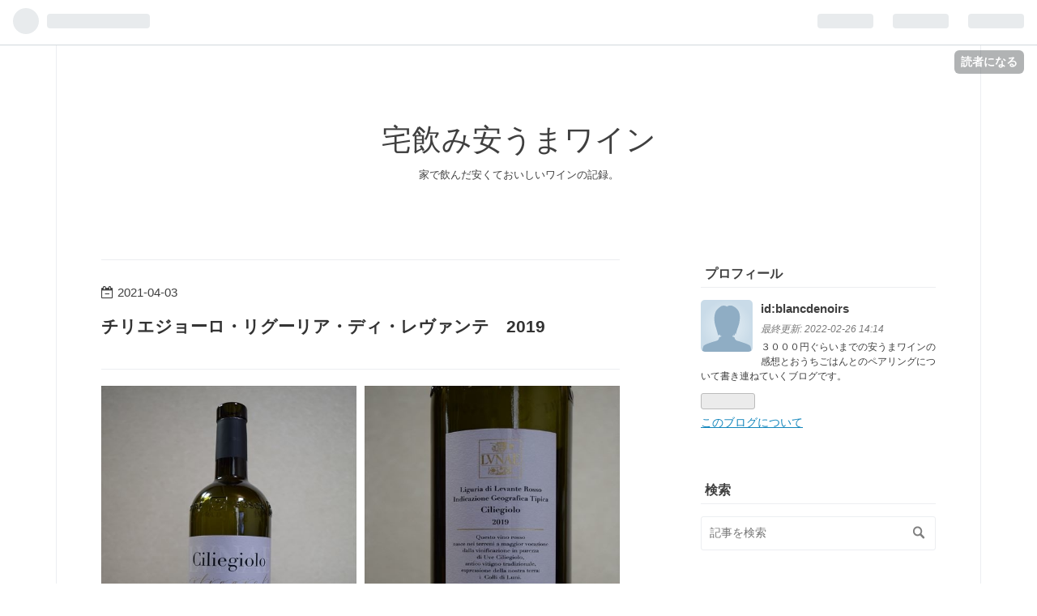

--- FILE ---
content_type: text/html; charset=utf-8
request_url: https://blancdenoirs.hatenablog.com/entry/2021/04/03/124230
body_size: 10700
content:
<!DOCTYPE html>
<html
  lang="ja"

data-admin-domain="//blog.hatena.ne.jp"
data-admin-origin="https://blog.hatena.ne.jp"
data-author="blancdenoirs"
data-avail-langs="ja en"
data-blog="blancdenoirs.hatenablog.com"
data-blog-host="blancdenoirs.hatenablog.com"
data-blog-is-public="1"
data-blog-name="宅飲み安うまワイン"
data-blog-owner="blancdenoirs"
data-blog-show-ads="1"
data-blog-show-sleeping-ads="1"
data-blog-uri="https://blancdenoirs.hatenablog.com/"
data-blog-uuid="26006613395236031"
data-blogs-uri-base="https://blancdenoirs.hatenablog.com"
data-brand="hatenablog"
data-data-layer="{&quot;hatenablog&quot;:{&quot;admin&quot;:{},&quot;analytics&quot;:{&quot;brand_property_id&quot;:&quot;&quot;,&quot;measurement_id&quot;:&quot;&quot;,&quot;non_sampling_property_id&quot;:&quot;&quot;,&quot;property_id&quot;:&quot;UA-164151163-1&quot;,&quot;separated_property_id&quot;:&quot;UA-29716941-20&quot;},&quot;blog&quot;:{&quot;blog_id&quot;:&quot;26006613395236031&quot;,&quot;content_seems_japanese&quot;:&quot;true&quot;,&quot;disable_ads&quot;:&quot;&quot;,&quot;enable_ads&quot;:&quot;true&quot;,&quot;enable_keyword_link&quot;:&quot;true&quot;,&quot;entry_show_footer_related_entries&quot;:&quot;true&quot;,&quot;force_pc_view&quot;:&quot;false&quot;,&quot;is_public&quot;:&quot;true&quot;,&quot;is_responsive_view&quot;:&quot;false&quot;,&quot;is_sleeping&quot;:&quot;true&quot;,&quot;lang&quot;:&quot;ja&quot;,&quot;name&quot;:&quot;\u5b85\u98f2\u307f\u5b89\u3046\u307e\u30ef\u30a4\u30f3&quot;,&quot;owner_name&quot;:&quot;blancdenoirs&quot;,&quot;uri&quot;:&quot;https://blancdenoirs.hatenablog.com/&quot;},&quot;brand&quot;:&quot;hatenablog&quot;,&quot;page_id&quot;:&quot;entry&quot;,&quot;permalink_entry&quot;:{&quot;author_name&quot;:&quot;blancdenoirs&quot;,&quot;categories&quot;:&quot;&quot;,&quot;character_count&quot;:397,&quot;date&quot;:&quot;2021-04-03&quot;,&quot;entry_id&quot;:&quot;26006613711724970&quot;,&quot;first_category&quot;:&quot;&quot;,&quot;hour&quot;:&quot;12&quot;,&quot;title&quot;:&quot;\u30c1\u30ea\u30a8\u30b8\u30e7\u30fc\u30ed\u30fb\u30ea\u30b0\u30fc\u30ea\u30a2\u30fb\u30c7\u30a3\u30fb\u30ec\u30f4\u30a1\u30f3\u30c6\u30002019&quot;,&quot;uri&quot;:&quot;https://blancdenoirs.hatenablog.com/entry/2021/04/03/124230&quot;},&quot;pro&quot;:&quot;free&quot;,&quot;router_type&quot;:&quot;blogs&quot;}}"
data-device="pc"
data-dont-recommend-pro="false"
data-global-domain="https://hatena.blog"
data-globalheader-color="b"
data-globalheader-type="pc"
data-has-touch-view="1"
data-help-url="https://help.hatenablog.com"
data-page="entry"
data-parts-domain="https://hatenablog-parts.com"
data-plus-available=""
data-pro="false"
data-router-type="blogs"
data-sentry-dsn="https://03a33e4781a24cf2885099fed222b56d@sentry.io/1195218"
data-sentry-environment="production"
data-sentry-sample-rate="0.1"
data-static-domain="https://cdn.blog.st-hatena.com"
data-version="5bd1bb7440faf8285af6bfd929fd64"




  data-initial-state="{}"

  >
  <head prefix="og: http://ogp.me/ns# fb: http://ogp.me/ns/fb# article: http://ogp.me/ns/article#">

  

  
  <meta name="viewport" content="width=device-width, initial-scale=1.0" />


  


  

  <meta name="robots" content="max-image-preview:large" />


  <meta charset="utf-8"/>
  <meta http-equiv="X-UA-Compatible" content="IE=7; IE=9; IE=10; IE=11" />
  <title>チリエジョーロ・リグーリア・ディ・レヴァンテ　2019 - 宅飲み安うまワイン</title>

  
  <link rel="canonical" href="https://blancdenoirs.hatenablog.com/entry/2021/04/03/124230"/>



  

<meta itemprop="name" content="チリエジョーロ・リグーリア・ディ・レヴァンテ　2019 - 宅飲み安うまワイン"/>

  <meta itemprop="image" content="https://cdn.image.st-hatena.com/image/scale/683876d425003b4b4f22b141ce536eb5bb046aba/backend=imagemagick;version=1;width=1300/https%3A%2F%2Fcdn-ak.f.st-hatena.com%2Fimages%2Ffotolife%2Fb%2Fblancdenoirs%2F20210403%2F20210403123141.jpg"/>


  <meta property="og:title" content="チリエジョーロ・リグーリア・ディ・レヴァンテ　2019 - 宅飲み安うまワイン"/>
<meta property="og:type" content="article"/>
  <meta property="og:url" content="https://blancdenoirs.hatenablog.com/entry/2021/04/03/124230"/>

  <meta property="og:image" content="https://cdn.image.st-hatena.com/image/scale/683876d425003b4b4f22b141ce536eb5bb046aba/backend=imagemagick;version=1;width=1300/https%3A%2F%2Fcdn-ak.f.st-hatena.com%2Fimages%2Ffotolife%2Fb%2Fblancdenoirs%2F20210403%2F20210403123141.jpg"/>

<meta property="og:image:alt" content="チリエジョーロ・リグーリア・ディ・レヴァンテ　2019 - 宅飲み安うまワイン"/>
    <meta property="og:description" content="銘柄 チリエジョーロ・リグーリア・ディ・レヴァンテ 2019 品種 チリエジョーロ 地区・原産国 リグーリア州 イタリア 生産者 ルナエ 3200円（税込） 色はとてもきれいな透明なガーネット。 イチゴやチェリーを思わせる香りと酸味、甘み。 いい意味でローズシロップみたい。 コクもしっかりあります。 するする飲んでしまいそうですが、複雑さやボディ感もありました。 この日のご飯は残っていたミートソースをジャガイモと一緒に グラタン仕立てにしたものと塩タン、サラダ。 タンにあわせるとタンの脂分を上回る旨味、コクが口の奥にすーっと 広がります。複雑さも倍増。 ミートグラタンだと横に広がる複雑な味。プ…" />
<meta property="og:site_name" content="宅飲み安うまワイン"/>

  <meta property="article:published_time" content="2021-04-03T03:42:30Z" />

      <meta name="twitter:card"  content="summary_large_image" />
    <meta name="twitter:image" content="https://cdn.image.st-hatena.com/image/scale/683876d425003b4b4f22b141ce536eb5bb046aba/backend=imagemagick;version=1;width=1300/https%3A%2F%2Fcdn-ak.f.st-hatena.com%2Fimages%2Ffotolife%2Fb%2Fblancdenoirs%2F20210403%2F20210403123141.jpg" />  <meta name="twitter:title" content="チリエジョーロ・リグーリア・ディ・レヴァンテ　2019 - 宅飲み安うまワイン" />    <meta name="twitter:description" content="銘柄 チリエジョーロ・リグーリア・ディ・レヴァンテ 2019 品種 チリエジョーロ 地区・原産国 リグーリア州 イタリア 生産者 ルナエ 3200円（税込） 色はとてもきれいな透明なガーネット。 イチゴやチェリーを思わせる香りと酸味、甘み。 いい意味でローズシロップみたい。 コクもしっかりあります。 するする飲んでしま…" />  <meta name="twitter:app:name:iphone" content="はてなブログアプリ" />
  <meta name="twitter:app:id:iphone" content="583299321" />
  <meta name="twitter:app:url:iphone" content="hatenablog:///open?uri=https%3A%2F%2Fblancdenoirs.hatenablog.com%2Fentry%2F2021%2F04%2F03%2F124230" />
  
    <meta name="description" content="銘柄 チリエジョーロ・リグーリア・ディ・レヴァンテ 2019 品種 チリエジョーロ 地区・原産国 リグーリア州 イタリア 生産者 ルナエ 3200円（税込） 色はとてもきれいな透明なガーネット。 イチゴやチェリーを思わせる香りと酸味、甘み。 いい意味でローズシロップみたい。 コクもしっかりあります。 するする飲んでしまいそうですが、複雑さやボディ感もありました。 この日のご飯は残っていたミートソースをジャガイモと一緒に グラタン仕立てにしたものと塩タン、サラダ。 タンにあわせるとタンの脂分を上回る旨味、コクが口の奥にすーっと 広がります。複雑さも倍増。 ミートグラタンだと横に広がる複雑な味。プ…" />
    <meta name="google-site-verification" content="watht-GejyNoOu_iXzntMSdz7CFoCMrdpLHR-xVS1i4" />


  
<script
  id="embed-gtm-data-layer-loader"
  data-data-layer-page-specific="{&quot;hatenablog&quot;:{&quot;blogs_permalink&quot;:{&quot;is_blog_sleeping&quot;:&quot;true&quot;,&quot;entry_afc_issued&quot;:&quot;false&quot;,&quot;is_author_pro&quot;:&quot;false&quot;,&quot;has_related_entries_with_elasticsearch&quot;:&quot;true&quot;,&quot;blog_afc_issued&quot;:&quot;false&quot;}}}"
>
(function() {
  function loadDataLayer(elem, attrName) {
    if (!elem) { return {}; }
    var json = elem.getAttribute(attrName);
    if (!json) { return {}; }
    return JSON.parse(json);
  }

  var globalVariables = loadDataLayer(
    document.documentElement,
    'data-data-layer'
  );
  var pageSpecificVariables = loadDataLayer(
    document.getElementById('embed-gtm-data-layer-loader'),
    'data-data-layer-page-specific'
  );

  var variables = [globalVariables, pageSpecificVariables];

  if (!window.dataLayer) {
    window.dataLayer = [];
  }

  for (var i = 0; i < variables.length; i++) {
    window.dataLayer.push(variables[i]);
  }
})();
</script>

<!-- Google Tag Manager -->
<script>(function(w,d,s,l,i){w[l]=w[l]||[];w[l].push({'gtm.start':
new Date().getTime(),event:'gtm.js'});var f=d.getElementsByTagName(s)[0],
j=d.createElement(s),dl=l!='dataLayer'?'&l='+l:'';j.async=true;j.src=
'https://www.googletagmanager.com/gtm.js?id='+i+dl;f.parentNode.insertBefore(j,f);
})(window,document,'script','dataLayer','GTM-P4CXTW');</script>
<!-- End Google Tag Manager -->











  <link rel="shortcut icon" href="https://blancdenoirs.hatenablog.com/icon/favicon">
<link rel="apple-touch-icon" href="https://blancdenoirs.hatenablog.com/icon/touch">
<link rel="icon" sizes="192x192" href="https://blancdenoirs.hatenablog.com/icon/link">

  

<link rel="alternate" type="application/atom+xml" title="Atom" href="https://blancdenoirs.hatenablog.com/feed"/>
<link rel="alternate" type="application/rss+xml" title="RSS2.0" href="https://blancdenoirs.hatenablog.com/rss"/>

  <link rel="alternate" type="application/json+oembed" href="https://hatena.blog/oembed?url=https%3A%2F%2Fblancdenoirs.hatenablog.com%2Fentry%2F2021%2F04%2F03%2F124230&amp;format=json" title="oEmbed Profile of チリエジョーロ・リグーリア・ディ・レヴァンテ　2019"/>
<link rel="alternate" type="text/xml+oembed" href="https://hatena.blog/oembed?url=https%3A%2F%2Fblancdenoirs.hatenablog.com%2Fentry%2F2021%2F04%2F03%2F124230&amp;format=xml" title="oEmbed Profile of チリエジョーロ・リグーリア・ディ・レヴァンテ　2019"/>
  
  <link rel="author" href="http://www.hatena.ne.jp/blancdenoirs/">

  

  
      <link rel="preload" href="https://cdn-ak.f.st-hatena.com/images/fotolife/b/blancdenoirs/20210403/20210403123141.jpg" as="image"/>


  
    
<link rel="stylesheet" type="text/css" href="https://cdn.blog.st-hatena.com/css/blog.css?version=5bd1bb7440faf8285af6bfd929fd64"/>

    
  <link rel="stylesheet" type="text/css" href="https://usercss.blog.st-hatena.com/blog_style/26006613395236031/11329eef92bc982242efe0181a3c071bd249e528"/>
  
  

  

  
<script> </script>

  
<style>
  div#google_afc_user,
  div.google-afc-user-container,
  div.google_afc_image,
  div.google_afc_blocklink {
      display: block !important;
  }
</style>


  
    <script src="https://cdn.pool.st-hatena.com/valve/valve.js" async></script>
<script id="test-valve-definition">
  var valve = window.valve || [];

  valve.push(function(v) {
    
    

    v.config({
      service: 'blog',
      content: {
        result: 'adtrust',
        documentIds: ["blog:entry:26006613711724970"]
      }
    });
    v.defineDFPSlot({"sizes":[[300,250],[336,280]],"slotId":"google_afc_user_container_0","unit":"/4374287/blo_pc_com_6_3328_0_no"});    v.defineDFPSlot({"lazy":1,"sizes":{"mappings":[[[320,568],[[336,280],[300,250],"fluid"]],[[0,0],[[300,250]]]]},"slotId":"sleeping-ad-in-entry","unit":"/4374287/blog_pc_entry_sleep_in-article"});    v.defineDFPSlot({"lazy":"","sizes":[[300,250],[336,280],[468,60],"fluid"],"slotId":"google_afc_user_container_1","unit":"/4374287/blog_user"});
    v.sealDFPSlots();
  });
</script>

  

  
    <script type="application/ld+json">{"@context":"http://schema.org","@type":"Article","dateModified":"2021-04-03T12:42:30+09:00","datePublished":"2021-04-03T12:42:30+09:00","description":"銘柄 チリエジョーロ・リグーリア・ディ・レヴァンテ 2019 品種 チリエジョーロ 地区・原産国 リグーリア州 イタリア 生産者 ルナエ 3200円（税込） 色はとてもきれいな透明なガーネット。 イチゴやチェリーを思わせる香りと酸味、甘み。 いい意味でローズシロップみたい。 コクもしっかりあります。 するする飲んでしまいそうですが、複雑さやボディ感もありました。 この日のご飯は残っていたミートソースをジャガイモと一緒に グラタン仕立てにしたものと塩タン、サラダ。 タンにあわせるとタンの脂分を上回る旨味、コクが口の奥にすーっと 広がります。複雑さも倍増。 ミートグラタンだと横に広がる複雑な味。プ…","headline":"チリエジョーロ・リグーリア・ディ・レヴァンテ 2019","image":["https://cdn-ak.f.st-hatena.com/images/fotolife/b/blancdenoirs/20210403/20210403123141.jpg"],"mainEntityOfPage":{"@id":"https://blancdenoirs.hatenablog.com/entry/2021/04/03/124230","@type":"WebPage"}}</script>

  

  <script data-ad-client="ca-pub-4146520616174684" async src="https://pagead2.googlesyndication.com/pagead/js/adsbygoogle.js"></script>
</head>

  <body class="page-entry globalheader-ng-enabled">
    

<div id="globalheader-container"
  data-brand="hatenablog"
  
  >
  <iframe id="globalheader" height="37" frameborder="0" allowTransparency="true"></iframe>
</div>


  
  
  
    <nav class="
      blog-controlls
      
    ">
      <div class="blog-controlls-blog-icon">
        <a href="https://blancdenoirs.hatenablog.com/">
          <img src="https://cdn.blog.st-hatena.com/images/admin/blog-icon-noimage.png" alt="宅飲み安うまワイン"/>
        </a>
      </div>
      <div class="blog-controlls-title">
        <a href="https://blancdenoirs.hatenablog.com/">宅飲み安うまワイン</a>
      </div>
      <a href="https://blog.hatena.ne.jp/blancdenoirs/blancdenoirs.hatenablog.com/subscribe?utm_campaign=subscribe_blog&amp;utm_source=blogs_topright_button&amp;utm_medium=button" class="blog-controlls-subscribe-btn test-blog-header-controlls-subscribe">
        読者になる
      </a>
    </nav>
  

  <div id="container">
    <div id="container-inner">
      <header id="blog-title" data-brand="hatenablog">
  <div id="blog-title-inner" >
    <div id="blog-title-content">
      <h1 id="title"><a href="https://blancdenoirs.hatenablog.com/">宅飲み安うまワイン</a></h1>
      
        <h2 id="blog-description">家で飲んだ安くておいしいワインの記録。</h2>
      
    </div>
  </div>
</header>

      

      
      




<div id="content" class="hfeed"
  
  >
  <div id="content-inner">
    <div id="wrapper">
      <div id="main">
        <div id="main-inner">
          
  <article class="entry no-entry sleeping-ads" style="display: block !important;">
    <div class="entry-inner">
      <div class="entry-content">
        
        
        <div class="variable-mobileWeb-ad">
          <div id="google_afc_user_container_0" class="sleeping-ad" style="display: block !important;"></div>
        </div>
        

        
        <p class="sleeping-ads-notice" style="display: none;">この広告は、90日以上更新していないブログに表示しています。</p>
      </div>
    </div>
  </article>


          


  


          
  
  <!-- google_ad_section_start -->
  <!-- rakuten_ad_target_begin -->
  
  
  

  

  
    
      
        <article class="entry hentry test-hentry js-entry-article date-first autopagerize_page_element chars-400 words-100 mode-html entry-odd" id="entry-26006613711724970" data-keyword-campaign="" data-uuid="26006613711724970" data-publication-type="entry">
  <div class="entry-inner">
    <header class="entry-header">
  
    <div class="date entry-date first">
    <a href="https://blancdenoirs.hatenablog.com/archive/2021/04/03" rel="nofollow">
      <time datetime="2021-04-03T03:42:30Z" title="2021-04-03T03:42:30Z">
        <span class="date-year">2021</span><span class="hyphen">-</span><span class="date-month">04</span><span class="hyphen">-</span><span class="date-day">03</span>
      </time>
    </a>
      </div>
  <h1 class="entry-title">
  <a href="https://blancdenoirs.hatenablog.com/entry/2021/04/03/124230" class="entry-title-link bookmark">チリエジョーロ・リグーリア・ディ・レヴァンテ　2019</a>
</h1>

  
  


  

  

</header>

    


    <div class="entry-content hatenablog-entry">
  
    <div class="images-row mceNonEditable">
<div class="images-row-item"><img title="" class="hatena-fotolife" alt="f:id:blancdenoirs:20210403123141j:plain" src="https://cdn-ak.f.st-hatena.com/images/fotolife/b/blancdenoirs/20210403/20210403123141.jpg" itemprop="image" /></div>
<div class="images-row-item"><img title="" class="hatena-fotolife" alt="f:id:blancdenoirs:20210403123152j:plain" src="https://cdn-ak.f.st-hatena.com/images/fotolife/b/blancdenoirs/20210403/20210403123152.jpg" itemprop="image" /></div>
</div>
<p>銘柄　チリエジョーロ・<a class="keyword" href="http://d.hatena.ne.jp/keyword/%A5%EA%A5%B0%A1%BC%A5%EA%A5%A2">リグーリア</a>・ディ・レヴァンテ　2019</p>
<p>品種　チリエジョーロ</p>
<p>地区・原産国　<a class="keyword" href="http://d.hatena.ne.jp/keyword/%A5%EA%A5%B0%A1%BC%A5%EA%A5%A2%BD%A3">リグーリア州</a>　イタリア</p>
<p>生産者　ルナエ</p>
<p>3200円（税込）</p>
<p> </p>
<p>色はとてもきれいな透明なガーネット。</p>
<p>イチゴやチェリーを思わせる香りと酸味、甘み。</p>
<p>いい意味でローズシロップみたい。</p>
<p>コクもしっかりあります。</p>
<p>するする飲んでしまいそうですが、複雑さやボディ感もありました。</p>
<p>この日のご飯は残っていたミートソースをジャガイモと一緒に</p>
<p>グラタン仕立てにしたものと塩タン、サラダ。</p>
<p>タンにあわせるとタンの脂分を上回る旨味、コクが口の奥にすーっと</p>
<p>広がります。複雑さも倍増。</p>
<p>ミートグラタンだと横に広がる複雑な味。プルーンを思わせる味になりました。</p>
<p>後からタンニン、酸味がじわっと出てきていい感じです。</p>
<p>とても大きく広がる味ですばらしいワイン。</p>
<p>赤ワイン初心者でも、赤ワイン大好きな人でもきっと満足できますよ。</p>
<p> </p>
    
    




    

  
</div>

    
  <footer class="entry-footer">
    
    <div class="entry-tags-wrapper">
  <div class="entry-tags">  </div>
</div>

    <p class="entry-footer-section track-inview-by-gtm" data-gtm-track-json="{&quot;area&quot;: &quot;finish_reading&quot;}">
  <span class="author vcard"><span class="fn" data-load-nickname="1" data-user-name="blancdenoirs" >blancdenoirs</span></span>
  <span class="entry-footer-time"><a href="https://blancdenoirs.hatenablog.com/entry/2021/04/03/124230"><time data-relative datetime="2021-04-03T03:42:30Z" title="2021-04-03T03:42:30Z" class="updated">2021-04-03 12:42</time></a></span>
  
  
  
    <span class="
      entry-footer-subscribe
      
    " data-test-blog-controlls-subscribe>
      <a href="https://blog.hatena.ne.jp/blancdenoirs/blancdenoirs.hatenablog.com/subscribe?utm_medium=button&amp;utm_source=blogs_entry_footer&amp;utm_campaign=subscribe_blog">
        読者になる
      </a>
    </span>
  
</p>

    
  <div
    class="hatena-star-container"
    data-hatena-star-container
    data-hatena-star-url="https://blancdenoirs.hatenablog.com/entry/2021/04/03/124230"
    data-hatena-star-title="チリエジョーロ・リグーリア・ディ・レヴァンテ　2019"
    data-hatena-star-variant="profile-icon"
    data-hatena-star-profile-url-template="https://blog.hatena.ne.jp/{username}/"
  ></div>


    
<div class="social-buttons">
  
  
    <div class="social-button-item">
      <a href="https://b.hatena.ne.jp/entry/s/blancdenoirs.hatenablog.com/entry/2021/04/03/124230" class="hatena-bookmark-button" data-hatena-bookmark-url="https://blancdenoirs.hatenablog.com/entry/2021/04/03/124230" data-hatena-bookmark-layout="vertical-balloon" data-hatena-bookmark-lang="ja" title="この記事をはてなブックマークに追加"><img src="https://b.st-hatena.com/images/entry-button/button-only.gif" alt="この記事をはてなブックマークに追加" width="20" height="20" style="border: none;" /></a>
    </div>
  
  
    <div class="social-button-item">
      <div class="fb-share-button" data-layout="box_count" data-href="https://blancdenoirs.hatenablog.com/entry/2021/04/03/124230"></div>
    </div>
  
  
    
    
    <div class="social-button-item">
      <a
          class="entry-share-button entry-share-button-twitter test-share-button-twitter"
          href="https://x.com/intent/tweet?text=%E3%83%81%E3%83%AA%E3%82%A8%E3%82%B8%E3%83%A7%E3%83%BC%E3%83%AD%E3%83%BB%E3%83%AA%E3%82%B0%E3%83%BC%E3%83%AA%E3%82%A2%E3%83%BB%E3%83%87%E3%82%A3%E3%83%BB%E3%83%AC%E3%83%B4%E3%82%A1%E3%83%B3%E3%83%86%E3%80%802019+-+%E5%AE%85%E9%A3%B2%E3%81%BF%E5%AE%89%E3%81%86%E3%81%BE%E3%83%AF%E3%82%A4%E3%83%B3&amp;url=https%3A%2F%2Fblancdenoirs.hatenablog.com%2Fentry%2F2021%2F04%2F03%2F124230"
          title="X（Twitter）で投稿する"
        ></a>
    </div>
  
  
  
  
  
  
</div>

    
  
  
    
    <div class="google-afc-image test-google-rectangle-ads">      
      
      <div id="google_afc_user_container_1" class="google-afc-user-container google_afc_blocklink2_5 google_afc_boder" data-test-unit="/4374287/blog_user"></div>
      
        <a href="http://blog.hatena.ne.jp/guide/pro" class="open-pro-modal" data-guide-pro-modal-ad-url="https://hatena.blog/guide/pro/modal/ad">広告を非表示にする</a>
      
    </div>
  
  


    <div class="customized-footer">
      

        

          <div class="entry-footer-modules" id="entry-footer-secondary-modules">      
<div class="hatena-module hatena-module-related-entries" >
      
  <!-- Hatena-Epic-has-related-entries-with-elasticsearch:true -->
  <div class="hatena-module-title">
    関連記事
  </div>
  <div class="hatena-module-body">
    <ul class="related-entries hatena-urllist urllist-with-thumbnails">
  
  
    
    <li class="urllist-item related-entries-item">
      <div class="urllist-item-inner related-entries-item-inner">
        
          
                      <a class="urllist-image-link related-entries-image-link" href="https://blancdenoirs.hatenablog.com/entry/2021/03/13/154228">
  <img alt="バルディビエソ　ブリュット　ロゼ" src="https://cdn.image.st-hatena.com/image/square/752472b64df985bd8deb6b52c0c1f45b796ee157/backend=imagemagick;height=100;version=1;width=100/https%3A%2F%2Fcdn-ak.f.st-hatena.com%2Fimages%2Ffotolife%2Fb%2Fblancdenoirs%2F20210313%2F20210313152023.jpg" class="urllist-image related-entries-image" title="バルディビエソ　ブリュット　ロゼ" width="100" height="100" loading="lazy">
</a>
            <div class="urllist-date-link related-entries-date-link">
  <a href="https://blancdenoirs.hatenablog.com/archive/2021/03/13" rel="nofollow">
    <time datetime="2021-03-13T06:42:28Z" title="2021年3月13日">
      2021-03-13
    </time>
  </a>
</div>

          <a href="https://blancdenoirs.hatenablog.com/entry/2021/03/13/154228" class="urllist-title-link related-entries-title-link  urllist-title related-entries-title">バルディビエソ ブリュット ロゼ</a>


          
          

                      <div class="urllist-entry-body related-entries-entry-body">銘柄 バルディビエソ ブリュット ロゼ 品種 ピノノワール シャ…</div>
      </div>
    </li>
  
    
    <li class="urllist-item related-entries-item">
      <div class="urllist-item-inner related-entries-item-inner">
        
          
                      <a class="urllist-image-link related-entries-image-link" href="https://blancdenoirs.hatenablog.com/entry/2021/02/15/183120">
  <img alt="キャンティ クラッシコ アモーレ オーロ 2016 " src="https://cdn.image.st-hatena.com/image/square/cdcda35d3232f91aa8ab004f263a30b073c7989f/backend=imagemagick;height=100;version=1;width=100/https%3A%2F%2Fcdn-ak.f.st-hatena.com%2Fimages%2Ffotolife%2Fb%2Fblancdenoirs%2F20210215%2F20210215181243.jpg" class="urllist-image related-entries-image" title="キャンティ クラッシコ アモーレ オーロ 2016 " width="100" height="100" loading="lazy">
</a>
            <div class="urllist-date-link related-entries-date-link">
  <a href="https://blancdenoirs.hatenablog.com/archive/2021/02/15" rel="nofollow">
    <time datetime="2021-02-15T09:31:20Z" title="2021年2月15日">
      2021-02-15
    </time>
  </a>
</div>

          <a href="https://blancdenoirs.hatenablog.com/entry/2021/02/15/183120" class="urllist-title-link related-entries-title-link  urllist-title related-entries-title">キャンティ クラッシコ アモーレ オーロ 2016 </a>


          
          

                      <div class="urllist-entry-body related-entries-entry-body">銘柄 キャンティ クラッシコ アモーレ オーロ 2016 品種 サンジ…</div>
      </div>
    </li>
  
    
    <li class="urllist-item related-entries-item">
      <div class="urllist-item-inner related-entries-item-inner">
        
          
                      <a class="urllist-image-link related-entries-image-link" href="https://blancdenoirs.hatenablog.com/entry/2020/12/05/110034">
  <img alt="キュベ・リカ・ピノノワール　2017" src="https://cdn.image.st-hatena.com/image/square/ff0de027965c6fe1dcf072256ad5bf0acb784bb1/backend=imagemagick;height=100;version=1;width=100/https%3A%2F%2Fcdn-ak.f.st-hatena.com%2Fimages%2Ffotolife%2Fb%2Fblancdenoirs%2F20201205%2F20201205102717.jpg" class="urllist-image related-entries-image" title="キュベ・リカ・ピノノワール　2017" width="100" height="100" loading="lazy">
</a>
            <div class="urllist-date-link related-entries-date-link">
  <a href="https://blancdenoirs.hatenablog.com/archive/2020/12/05" rel="nofollow">
    <time datetime="2020-12-05T02:00:34Z" title="2020年12月5日">
      2020-12-05
    </time>
  </a>
</div>

          <a href="https://blancdenoirs.hatenablog.com/entry/2020/12/05/110034" class="urllist-title-link related-entries-title-link  urllist-title related-entries-title">キュベ・リカ・ピノノワール 2017</a>


          
          

                      <div class="urllist-entry-body related-entries-entry-body">銘柄 キュベ・リカ・ピノノワール 2017 品種 ピノ・ノワール 地…</div>
      </div>
    </li>
  
    
    <li class="urllist-item related-entries-item">
      <div class="urllist-item-inner related-entries-item-inner">
        
          
                      <a class="urllist-image-link related-entries-image-link" href="https://blancdenoirs.hatenablog.com/entry/2020/09/26/085200">
  <img alt="ジェラール・ベルトラン レゼルヴ・スペシアル シラー 2016  2本目" src="https://cdn.image.st-hatena.com/image/square/82e7a5b6b60093c2c599bf1dde6c182e802d1806/backend=imagemagick;height=100;version=1;width=100/https%3A%2F%2Fcdn-ak.f.st-hatena.com%2Fimages%2Ffotolife%2Fb%2Fblancdenoirs%2F20200925%2F20200925174304.jpg" class="urllist-image related-entries-image" title="ジェラール・ベルトラン レゼルヴ・スペシアル シラー 2016  2本目" width="100" height="100" loading="lazy">
</a>
            <div class="urllist-date-link related-entries-date-link">
  <a href="https://blancdenoirs.hatenablog.com/archive/2020/09/26" rel="nofollow">
    <time datetime="2020-09-25T23:52:00Z" title="2020年9月26日">
      2020-09-26
    </time>
  </a>
</div>

          <a href="https://blancdenoirs.hatenablog.com/entry/2020/09/26/085200" class="urllist-title-link related-entries-title-link  urllist-title related-entries-title">ジェラール・ベルトラン レゼルヴ・スペシアル シラー 2016 2本目</a>


          
          

                      <div class="urllist-entry-body related-entries-entry-body">銘柄 ジェラール・ベルトラン レゼルヴ・スペシアル シラー 201…</div>
      </div>
    </li>
  
    
    <li class="urllist-item related-entries-item">
      <div class="urllist-item-inner related-entries-item-inner">
        
          
                      <a class="urllist-image-link related-entries-image-link" href="https://blancdenoirs.hatenablog.com/entry/2020/08/02/120109">
  <img alt="ポントリュー　ピノ・ノワール　2018" src="https://cdn.image.st-hatena.com/image/square/9dace57274ed700628d9285f1a46655180c72658/backend=imagemagick;height=100;version=1;width=100/https%3A%2F%2Fcdn-ak.f.st-hatena.com%2Fimages%2Ffotolife%2Fb%2Fblancdenoirs%2F20200725%2F20200725111728.jpg" class="urllist-image related-entries-image" title="ポントリュー　ピノ・ノワール　2018" width="100" height="100" loading="lazy">
</a>
            <div class="urllist-date-link related-entries-date-link">
  <a href="https://blancdenoirs.hatenablog.com/archive/2020/08/02" rel="nofollow">
    <time datetime="2020-08-02T03:01:09Z" title="2020年8月2日">
      2020-08-02
    </time>
  </a>
</div>

          <a href="https://blancdenoirs.hatenablog.com/entry/2020/08/02/120109" class="urllist-title-link related-entries-title-link  urllist-title related-entries-title">ポントリュー ピノ・ノワール 2018</a>


          
          

                      <div class="urllist-entry-body related-entries-entry-body">ポントリュー ピノ・ノワール 2018 ピノ・ノワール ウエスタン…</div>
      </div>
    </li>
  
</ul>

  </div>
</div>
  </div>
        

      
    </div>
    
  <div class="comment-box js-comment-box">
    
    <ul class="comment js-comment">
      <li class="read-more-comments" style="display: none;"><a>もっと読む</a></li>
    </ul>
    
      <a class="leave-comment-title js-leave-comment-title">コメントを書く</a>
    
  </div>

  </footer>

  </div>
</article>

      
      
    
  

  
  <!-- rakuten_ad_target_end -->
  <!-- google_ad_section_end -->
  
  
  
  <div class="pager pager-permalink permalink">
    
      
      <span class="pager-prev">
        <a href="https://blancdenoirs.hatenablog.com/entry/2021/04/04/173801" rel="prev">
          <span class="pager-arrow">&laquo; </span>
          ヒューゲル ジョンティ2018　＆　シャトー…
        </a>
      </span>
    
    
      
      <span class="pager-next">
        <a href="https://blancdenoirs.hatenablog.com/entry/2021/04/03/120854" rel="next">
          デレイア・グラフ シラーズ 2018 
          <span class="pager-arrow"> &raquo;</span>
        </a>
      </span>
    
  </div>


  



        </div>
      </div>

      <aside id="box1">
  <div id="box1-inner">
  </div>
</aside>

    </div><!-- #wrapper -->

    
<aside id="box2">
  
  <div id="box2-inner">
    
      

<div class="hatena-module hatena-module-profile">
  <div class="hatena-module-title">
    プロフィール
  </div>
  <div class="hatena-module-body">
    
    <a href="https://blancdenoirs.hatenablog.com/about" class="profile-icon-link">
      <img src="https://cdn.profile-image.st-hatena.com/users/blancdenoirs/profile.png"
      alt="id:blancdenoirs" class="profile-icon" />
    </a>
    

    
    <span class="id">
      <a href="https://blancdenoirs.hatenablog.com/about" class="hatena-id-link"><span data-load-nickname="1" data-user-name="blancdenoirs">id:blancdenoirs</span></a>
      
  
  


    </span>
    

    
      <div class="profile-activities">
      
        最終更新:
        <time datetime="2022-02-26T05:14:19Z" data-relative data-epoch="1645852459000" class="updated">2022-02-26 14:14</time>
      
    </div>
    

    
    <div class="profile-description">
      <p>３０００円ぐらいまでの安うまワインの感想とおうちごはんとのペアリングについて書き連ねていくブログです。</p>

    </div>
    

    
      <div class="hatena-follow-button-box btn-subscribe js-hatena-follow-button-box"
  
  >

  <a href="#" class="hatena-follow-button js-hatena-follow-button">
    <span class="subscribing">
      <span class="foreground">読者です</span>
      <span class="background">読者をやめる</span>
    </span>
    <span class="unsubscribing" data-track-name="profile-widget-subscribe-button" data-track-once>
      <span class="foreground">読者になる</span>
      <span class="background">読者になる</span>
    </span>
  </a>
  <div class="subscription-count-box js-subscription-count-box">
    <i></i>
    <u></u>
    <span class="subscription-count js-subscription-count">
    </span>
  </div>
</div>

    

    

    <div class="profile-about">
      <a href="https://blancdenoirs.hatenablog.com/about">このブログについて</a>
    </div>

  </div>
</div>

    
      <div class="hatena-module hatena-module-search-box">
  <div class="hatena-module-title">
    検索
  </div>
  <div class="hatena-module-body">
    <form class="search-form" role="search" action="https://blancdenoirs.hatenablog.com/search" method="get">
  <input type="text" name="q" class="search-module-input" value="" placeholder="記事を検索" required>
  <input type="submit" value="検索" class="search-module-button" />
</form>

  </div>
</div>

    
      <div class="hatena-module hatena-module-links">
  <div class="hatena-module-title">
    リンク
  </div>
  <div class="hatena-module-body">
    <ul class="hatena-urllist">
      
        <li>
          <a href="https://hatena.blog/">はてなブログ</a>
        </li>
      
        <li>
          <a href="https://hatena.blog/guide?via=200109">ブログをはじめる</a>
        </li>
      
        <li>
          <a href="http://blog.hatenablog.com">週刊はてなブログ</a>
        </li>
      
        <li>
          <a href="https://hatena.blog/guide/pro">はてなブログPro</a>
        </li>
      
    </ul>
  </div>
</div>

    
      <div class="hatena-module hatena-module-recent-entries ">
  <div class="hatena-module-title">
    <a href="https://blancdenoirs.hatenablog.com/archive">
      最新記事
    </a>
  </div>
  <div class="hatena-module-body">
    <ul class="recent-entries hatena-urllist ">
  
  
    
    <li class="urllist-item recent-entries-item">
      <div class="urllist-item-inner recent-entries-item-inner">
        
          
          
          <a href="https://blancdenoirs.hatenablog.com/entry/2022/02/26/141419" class="urllist-title-link recent-entries-title-link  urllist-title recent-entries-title">グラハム・ベック ブリュット</a>


          
          

                </div>
    </li>
  
    
    <li class="urllist-item recent-entries-item">
      <div class="urllist-item-inner recent-entries-item-inner">
        
          
          
          <a href="https://blancdenoirs.hatenablog.com/entry/2022/02/26/120013" class="urllist-title-link recent-entries-title-link  urllist-title recent-entries-title">ソアーヴェ イル ディチェッナーレ   2016</a>


          
          

                </div>
    </li>
  
    
    <li class="urllist-item recent-entries-item">
      <div class="urllist-item-inner recent-entries-item-inner">
        
          
          
          <a href="https://blancdenoirs.hatenablog.com/entry/2022/02/26/113457" class="urllist-title-link recent-entries-title-link  urllist-title recent-entries-title">ラグレイン　2017</a>


          
          

                </div>
    </li>
  
    
    <li class="urllist-item recent-entries-item">
      <div class="urllist-item-inner recent-entries-item-inner">
        
          
          
          <a href="https://blancdenoirs.hatenablog.com/entry/2022/02/05/145624" class="urllist-title-link recent-entries-title-link  urllist-title recent-entries-title">サンクト・ヴァレンティン  ソーヴィニョン 2019　</a>


          
          

                </div>
    </li>
  
    
    <li class="urllist-item recent-entries-item">
      <div class="urllist-item-inner recent-entries-item-inner">
        
          
          
          <a href="https://blancdenoirs.hatenablog.com/entry/2022/02/05/144522" class="urllist-title-link recent-entries-title-link  urllist-title recent-entries-title">ラ　プティット　リュンヌ　ブラン　2016</a>


          
          

                </div>
    </li>
  
</ul>

      </div>
</div>

    
      

<div class="hatena-module hatena-module-archive" data-archive-type="default" data-archive-url="https://blancdenoirs.hatenablog.com/archive">
  <div class="hatena-module-title">
    <a href="https://blancdenoirs.hatenablog.com/archive">月別アーカイブ</a>
  </div>
  <div class="hatena-module-body">
    
      
        <ul class="hatena-urllist">
          
            <li class="archive-module-year archive-module-year-hidden" data-year="2022">
              <div class="archive-module-button">
                <span class="archive-module-hide-button">▼</span>
                <span class="archive-module-show-button">▶</span>
              </div>
              <a href="https://blancdenoirs.hatenablog.com/archive/2022" class="archive-module-year-title archive-module-year-2022">
                2022
              </a>
              <ul class="archive-module-months">
                
                  <li class="archive-module-month">
                    <a href="https://blancdenoirs.hatenablog.com/archive/2022/02" class="archive-module-month-title archive-module-month-2022-2">
                      2022 / 2
                    </a>
                  </li>
                
                  <li class="archive-module-month">
                    <a href="https://blancdenoirs.hatenablog.com/archive/2022/01" class="archive-module-month-title archive-module-month-2022-1">
                      2022 / 1
                    </a>
                  </li>
                
              </ul>
            </li>
          
            <li class="archive-module-year archive-module-year-hidden" data-year="2021">
              <div class="archive-module-button">
                <span class="archive-module-hide-button">▼</span>
                <span class="archive-module-show-button">▶</span>
              </div>
              <a href="https://blancdenoirs.hatenablog.com/archive/2021" class="archive-module-year-title archive-module-year-2021">
                2021
              </a>
              <ul class="archive-module-months">
                
                  <li class="archive-module-month">
                    <a href="https://blancdenoirs.hatenablog.com/archive/2021/12" class="archive-module-month-title archive-module-month-2021-12">
                      2021 / 12
                    </a>
                  </li>
                
                  <li class="archive-module-month">
                    <a href="https://blancdenoirs.hatenablog.com/archive/2021/11" class="archive-module-month-title archive-module-month-2021-11">
                      2021 / 11
                    </a>
                  </li>
                
                  <li class="archive-module-month">
                    <a href="https://blancdenoirs.hatenablog.com/archive/2021/10" class="archive-module-month-title archive-module-month-2021-10">
                      2021 / 10
                    </a>
                  </li>
                
                  <li class="archive-module-month">
                    <a href="https://blancdenoirs.hatenablog.com/archive/2021/09" class="archive-module-month-title archive-module-month-2021-9">
                      2021 / 9
                    </a>
                  </li>
                
                  <li class="archive-module-month">
                    <a href="https://blancdenoirs.hatenablog.com/archive/2021/08" class="archive-module-month-title archive-module-month-2021-8">
                      2021 / 8
                    </a>
                  </li>
                
                  <li class="archive-module-month">
                    <a href="https://blancdenoirs.hatenablog.com/archive/2021/07" class="archive-module-month-title archive-module-month-2021-7">
                      2021 / 7
                    </a>
                  </li>
                
                  <li class="archive-module-month">
                    <a href="https://blancdenoirs.hatenablog.com/archive/2021/06" class="archive-module-month-title archive-module-month-2021-6">
                      2021 / 6
                    </a>
                  </li>
                
                  <li class="archive-module-month">
                    <a href="https://blancdenoirs.hatenablog.com/archive/2021/05" class="archive-module-month-title archive-module-month-2021-5">
                      2021 / 5
                    </a>
                  </li>
                
                  <li class="archive-module-month">
                    <a href="https://blancdenoirs.hatenablog.com/archive/2021/04" class="archive-module-month-title archive-module-month-2021-4">
                      2021 / 4
                    </a>
                  </li>
                
                  <li class="archive-module-month">
                    <a href="https://blancdenoirs.hatenablog.com/archive/2021/03" class="archive-module-month-title archive-module-month-2021-3">
                      2021 / 3
                    </a>
                  </li>
                
                  <li class="archive-module-month">
                    <a href="https://blancdenoirs.hatenablog.com/archive/2021/02" class="archive-module-month-title archive-module-month-2021-2">
                      2021 / 2
                    </a>
                  </li>
                
                  <li class="archive-module-month">
                    <a href="https://blancdenoirs.hatenablog.com/archive/2021/01" class="archive-module-month-title archive-module-month-2021-1">
                      2021 / 1
                    </a>
                  </li>
                
              </ul>
            </li>
          
            <li class="archive-module-year archive-module-year-hidden" data-year="2020">
              <div class="archive-module-button">
                <span class="archive-module-hide-button">▼</span>
                <span class="archive-module-show-button">▶</span>
              </div>
              <a href="https://blancdenoirs.hatenablog.com/archive/2020" class="archive-module-year-title archive-module-year-2020">
                2020
              </a>
              <ul class="archive-module-months">
                
                  <li class="archive-module-month">
                    <a href="https://blancdenoirs.hatenablog.com/archive/2020/12" class="archive-module-month-title archive-module-month-2020-12">
                      2020 / 12
                    </a>
                  </li>
                
                  <li class="archive-module-month">
                    <a href="https://blancdenoirs.hatenablog.com/archive/2020/11" class="archive-module-month-title archive-module-month-2020-11">
                      2020 / 11
                    </a>
                  </li>
                
                  <li class="archive-module-month">
                    <a href="https://blancdenoirs.hatenablog.com/archive/2020/10" class="archive-module-month-title archive-module-month-2020-10">
                      2020 / 10
                    </a>
                  </li>
                
                  <li class="archive-module-month">
                    <a href="https://blancdenoirs.hatenablog.com/archive/2020/09" class="archive-module-month-title archive-module-month-2020-9">
                      2020 / 9
                    </a>
                  </li>
                
                  <li class="archive-module-month">
                    <a href="https://blancdenoirs.hatenablog.com/archive/2020/08" class="archive-module-month-title archive-module-month-2020-8">
                      2020 / 8
                    </a>
                  </li>
                
                  <li class="archive-module-month">
                    <a href="https://blancdenoirs.hatenablog.com/archive/2020/07" class="archive-module-month-title archive-module-month-2020-7">
                      2020 / 7
                    </a>
                  </li>
                
                  <li class="archive-module-month">
                    <a href="https://blancdenoirs.hatenablog.com/archive/2020/06" class="archive-module-month-title archive-module-month-2020-6">
                      2020 / 6
                    </a>
                  </li>
                
                  <li class="archive-module-month">
                    <a href="https://blancdenoirs.hatenablog.com/archive/2020/05" class="archive-module-month-title archive-module-month-2020-5">
                      2020 / 5
                    </a>
                  </li>
                
                  <li class="archive-module-month">
                    <a href="https://blancdenoirs.hatenablog.com/archive/2020/04" class="archive-module-month-title archive-module-month-2020-4">
                      2020 / 4
                    </a>
                  </li>
                
                  <li class="archive-module-month">
                    <a href="https://blancdenoirs.hatenablog.com/archive/2020/03" class="archive-module-month-title archive-module-month-2020-3">
                      2020 / 3
                    </a>
                  </li>
                
                  <li class="archive-module-month">
                    <a href="https://blancdenoirs.hatenablog.com/archive/2020/02" class="archive-module-month-title archive-module-month-2020-2">
                      2020 / 2
                    </a>
                  </li>
                
                  <li class="archive-module-month">
                    <a href="https://blancdenoirs.hatenablog.com/archive/2020/01" class="archive-module-month-title archive-module-month-2020-1">
                      2020 / 1
                    </a>
                  </li>
                
              </ul>
            </li>
          
            <li class="archive-module-year archive-module-year-hidden" data-year="2019">
              <div class="archive-module-button">
                <span class="archive-module-hide-button">▼</span>
                <span class="archive-module-show-button">▶</span>
              </div>
              <a href="https://blancdenoirs.hatenablog.com/archive/2019" class="archive-module-year-title archive-module-year-2019">
                2019
              </a>
              <ul class="archive-module-months">
                
                  <li class="archive-module-month">
                    <a href="https://blancdenoirs.hatenablog.com/archive/2019/12" class="archive-module-month-title archive-module-month-2019-12">
                      2019 / 12
                    </a>
                  </li>
                
                  <li class="archive-module-month">
                    <a href="https://blancdenoirs.hatenablog.com/archive/2019/11" class="archive-module-month-title archive-module-month-2019-11">
                      2019 / 11
                    </a>
                  </li>
                
                  <li class="archive-module-month">
                    <a href="https://blancdenoirs.hatenablog.com/archive/2019/10" class="archive-module-month-title archive-module-month-2019-10">
                      2019 / 10
                    </a>
                  </li>
                
                  <li class="archive-module-month">
                    <a href="https://blancdenoirs.hatenablog.com/archive/2019/09" class="archive-module-month-title archive-module-month-2019-9">
                      2019 / 9
                    </a>
                  </li>
                
                  <li class="archive-module-month">
                    <a href="https://blancdenoirs.hatenablog.com/archive/2019/08" class="archive-module-month-title archive-module-month-2019-8">
                      2019 / 8
                    </a>
                  </li>
                
              </ul>
            </li>
          
        </ul>
      
    
  </div>
</div>

    
    
  </div>
</aside>


  </div>
</div>




      

      

    </div>
  </div>
  
<footer id="footer" data-brand="hatenablog">
  <div id="footer-inner">
    
      <div style="display:none !important" class="guest-footer js-guide-register test-blogs-register-guide" data-action="guide-register">
  <div class="guest-footer-content">
    <h3>はてなブログをはじめよう！</h3>
    <p>blancdenoirsさんは、はてなブログを使っています。あなたもはてなブログをはじめてみませんか？</p>
    <div class="guest-footer-btn-container">
      <div  class="guest-footer-btn">
        <a class="btn btn-register js-inherit-ga" href="https://blog.hatena.ne.jp/register?via=200227" target="_blank">はてなブログをはじめる（無料）</a>
      </div>
      <div  class="guest-footer-btn">
        <a href="https://hatena.blog/guide" target="_blank">はてなブログとは</a>
      </div>
    </div>
  </div>
</div>

    
    <address class="footer-address">
      <a href="https://blancdenoirs.hatenablog.com/">
        <img src="https://cdn.blog.st-hatena.com/images/admin/blog-icon-noimage.png" width="16" height="16" alt="宅飲み安うまワイン"/>
        <span class="footer-address-name">宅飲み安うまワイン</span>
      </a>
    </address>
    <p class="services">
      Powered by <a href="https://hatena.blog/">Hatena Blog</a>
      |
        <a href="https://blog.hatena.ne.jp/-/abuse_report?target_url=https%3A%2F%2Fblancdenoirs.hatenablog.com%2Fentry%2F2021%2F04%2F03%2F124230" class="report-abuse-link test-report-abuse-link" target="_blank">ブログを報告する</a>
    </p>
  </div>
</footer>


  
  <script async src="https://s.hatena.ne.jp/js/widget/star.js"></script>
  
  
  <script>
    if (typeof window.Hatena === 'undefined') {
      window.Hatena = {};
    }
    if (!Hatena.hasOwnProperty('Star')) {
      Hatena.Star = {
        VERSION: 2,
      };
    }
  </script>


  
    <div id="fb-root"></div>
<script>(function(d, s, id) {
  var js, fjs = d.getElementsByTagName(s)[0];
  if (d.getElementById(id)) return;
  js = d.createElement(s); js.id = id;
  js.src = "//connect.facebook.net/ja_JP/sdk.js#xfbml=1&appId=719729204785177&version=v17.0";
  fjs.parentNode.insertBefore(js, fjs);
}(document, 'script', 'facebook-jssdk'));</script>

  
  

<div class="quote-box">
  <div class="tooltip-quote tooltip-quote-stock">
    <i class="blogicon-quote" title="引用をストック"></i>
  </div>
  <div class="tooltip-quote tooltip-quote-tweet js-tooltip-quote-tweet">
    <a class="js-tweet-quote" target="_blank" data-track-name="quote-tweet" data-track-once>
      <img src="https://cdn.blog.st-hatena.com/images/admin/quote/quote-x-icon.svg?version=5bd1bb7440faf8285af6bfd929fd64" title="引用して投稿する" >
    </a>
  </div>
</div>

<div class="quote-stock-panel" id="quote-stock-message-box" style="position: absolute; z-index: 3000">
  <div class="message-box" id="quote-stock-succeeded-message" style="display: none">
    <p>引用をストックしました</p>
    <button class="btn btn-primary" id="quote-stock-show-editor-button" data-track-name="curation-quote-edit-button">ストック一覧を見る</button>
    <button class="btn quote-stock-close-message-button">閉じる</button>
  </div>

  <div class="message-box" id="quote-login-required-message" style="display: none">
    <p>引用するにはまずログインしてください</p>
    <button class="btn btn-primary" id="quote-login-button">ログイン</button>
    <button class="btn quote-stock-close-message-button">閉じる</button>
  </div>

  <div class="error-box" id="quote-stock-failed-message" style="display: none">
    <p>引用をストックできませんでした。再度お試しください</p>
    <button class="btn quote-stock-close-message-button">閉じる</button>
  </div>

  <div class="error-box" id="unstockable-quote-message-box" style="display: none; position: absolute; z-index: 3000;">
    <p>限定公開記事のため引用できません。</p>
  </div>
</div>

<script type="x-underscore-template" id="js-requote-button-template">
  <div class="requote-button js-requote-button">
    <button class="requote-button-btn tipsy-top" title="引用する"><i class="blogicon-quote"></i></button>
  </div>
</script>



  
  <div id="hidden-subscribe-button" style="display: none;">
    <div class="hatena-follow-button-box btn-subscribe js-hatena-follow-button-box"
  
  >

  <a href="#" class="hatena-follow-button js-hatena-follow-button">
    <span class="subscribing">
      <span class="foreground">読者です</span>
      <span class="background">読者をやめる</span>
    </span>
    <span class="unsubscribing" data-track-name="profile-widget-subscribe-button" data-track-once>
      <span class="foreground">読者になる</span>
      <span class="background">読者になる</span>
    </span>
  </a>
  <div class="subscription-count-box js-subscription-count-box">
    <i></i>
    <u></u>
    <span class="subscription-count js-subscription-count">
    </span>
  </div>
</div>

  </div>

  



    


  <script async src="https://platform.twitter.com/widgets.js" charset="utf-8"></script>

<script src="https://b.st-hatena.com/js/bookmark_button.js" charset="utf-8" async="async"></script>


<script type="text/javascript" src="https://cdn.blog.st-hatena.com/js/external/jquery.min.js?v=1.12.4&amp;version=5bd1bb7440faf8285af6bfd929fd64"></script>







<script src="https://cdn.blog.st-hatena.com/js/texts-ja.js?version=5bd1bb7440faf8285af6bfd929fd64"></script>



  <script id="vendors-js" data-env="production" src="https://cdn.blog.st-hatena.com/js/vendors.js?version=5bd1bb7440faf8285af6bfd929fd64" crossorigin="anonymous"></script>

<script id="hatenablog-js" data-env="production" src="https://cdn.blog.st-hatena.com/js/hatenablog.js?version=5bd1bb7440faf8285af6bfd929fd64" crossorigin="anonymous" data-page-id="entry"></script>


  <script>Hatena.Diary.GlobalHeader.init()</script>







    
  <script id="valve-dmp" data-service="blog" src="https://cdn.pool.st-hatena.com/valve/dmp.js" data-test-id="dmpjs" async></script>


    





  </body>
</html>



--- FILE ---
content_type: text/html; charset=utf-8
request_url: https://www.google.com/recaptcha/api2/aframe
body_size: 268
content:
<!DOCTYPE HTML><html><head><meta http-equiv="content-type" content="text/html; charset=UTF-8"></head><body><script nonce="EBeEynqKmNDRp_NLTyDEQw">/** Anti-fraud and anti-abuse applications only. See google.com/recaptcha */ try{var clients={'sodar':'https://pagead2.googlesyndication.com/pagead/sodar?'};window.addEventListener("message",function(a){try{if(a.source===window.parent){var b=JSON.parse(a.data);var c=clients[b['id']];if(c){var d=document.createElement('img');d.src=c+b['params']+'&rc='+(localStorage.getItem("rc::a")?sessionStorage.getItem("rc::b"):"");window.document.body.appendChild(d);sessionStorage.setItem("rc::e",parseInt(sessionStorage.getItem("rc::e")||0)+1);localStorage.setItem("rc::h",'1766452187837');}}}catch(b){}});window.parent.postMessage("_grecaptcha_ready", "*");}catch(b){}</script></body></html>